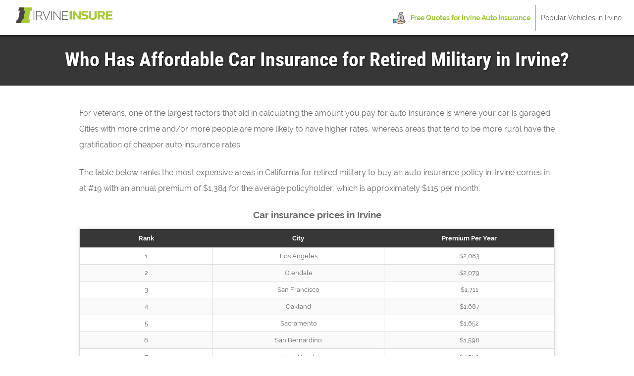

--- FILE ---
content_type: text/html; charset=UTF-8
request_url: https://www.irvineinsure.com/affordable-car-insurance-retired-military/
body_size: 8183
content:
<!DOCTYPE html>
<html lang="en" xmlns:fb="http://ogp.me/ns/fb#">
  <head>
      <!-- Google Tag Manager -->
<script>(function(w,d,s,l,i){w[l]=w[l]||[];w[l].push({'gtm.start':
new Date().getTime(),event:'gtm.js'});var f=d.getElementsByTagName(s)[0],
j=d.createElement(s),dl=l!='dataLayer'?'&l='+l:'';j.async=true;j.src=
'https://www.googletagmanager.com/gtm.js?id='+i+dl;f.parentNode.insertBefore(j,f);
})(window,document,'script','dataLayer','GTM-NB4CLJDC');</script>
<!-- End Google Tag Manager -->    <meta charset="utf-8">
  <meta http-equiv="X-UA-Compatible" content="IE=edge">
  <title>Who Has Affordable Car Insurance for Retired Military in Irvine?</title>
  <meta name="description" content="Discover the best insurance companies with cheap car insurance for retired military in Irvine. Quote insurance rates for veterans and find affordable California insurance.">
  <meta name="viewport" content="width=device-width, initial-scale=1.0, user-scalable=yes">
  <meta property="og:title" content="Who Has Affordable Car Insurance for Retired Military in Irvine?">
  <meta property="og:description" content="Discover the best insurance companies with cheap car insurance for retired military in Irvine. Quote insurance rates for veterans and find affordable California insurance.">
  <meta property="og:image" content="https://www.irvineinsure.com/images/fb/irvineinsure.jpg">
  <link rel="shortcut icon" href="/images/favicon.ico"  type="image/x-icon">
  <link rel="stylesheet" href="/css/style.css">
  <script src="//insurance.mediaalpha.com/js/serve.js"></script>
  <script type="text/javascript" src="https://www.gstatic.com/charts/loader.js"></script>

  <script type="text/javascript">google.charts.load('current', {packages: ['corechart', 'bar']});</script>
  <style>
#po_w { position: fixed; top: -200px; left: 0; padding: 10px 0; width: 100%; -webkit-transition: opacity .5s; transition: top .5s; background-color: rgba(69,80,101,0.92); color: #fff; font-size: 1.5em; z-index: 9999; box-shadow: 0 0 10px rgba(0,0,0,0.6); line-height: 1.2; }
#po_w.sticky { position: fixed; top: 0; }
#po { padding: 0 15px; }
#po > span { padding-bottom:15px; }
#po .yes, #cinsdncpo .no { display: inline-block; margin-left: 20px; border-radius: 4px; }
#po .yes { background: #A2C129; color: #fff !important; font-weight: 700; border: 2px solid rgba(0, 0, 0, 0.44); padding: 3px 20px; margin-right: 10px; text-shadow: 1px 1px 3px rgba(0,0,0,0.6); }
#po .yes:hover { background: #7F9820 !important } #cinsdncpo .no { margin-left: 10px; color: rgba(255, 255, 255, 0.34) !important; font-size: 80%; }
#po .no:hover { color: rgba(255, 255, 255, 0.6) !important; }
  </style>
</head>
<body>
<!-- Google Tag Manager (noscript) -->
<noscript><iframe src="https://www.googletagmanager.com/ns.html?id=GTM-NB4CLJDC"
height="0" width="0" style="display:none;visibility:hidden"></iframe></noscript>
<!-- End Google Tag Manager (noscript) --><header class="iiaiwr clearfix">
<div id="capanbr">
    <div id="logo"><a href="/"><img src="/css/images/logo.png" alt="IrvineInsure.com"></a></div>
  </div>
  <nav id="iiaitn" itemscope itemtype="https://schema.org/SiteNavigationElement">
  <div class="cfolmt">Menu</div>
    <ul class="iiai-menu" id="capanmmn">
    <li><a itemprop="url" class="capanof" onclick="window.open('https://quotes.autoinsurance.org/?type=Auto&referrer=geo.irvineinsure.com&tag=geosite&requestId=697e9f8b47230')"  href="/viewrates/" rel="nofollow"><span itemprop="name">Free Quotes for Irvine Auto Insurance</span></a></li>		<li><a itemprop="url" class="iiaihv" href="/popular-irvine-vehicles/"><span itemprop="name">Popular Vehicles in Irvine</span></a></li>
    </ul>
  </nav>
</header>

<section id="cfolph" class="clearfix"> 
  <div class="iiaiwr">
    <h1>Who Has Affordable Car Insurance for Retired Military in Irvine?</h1>
  </div>
</section>
<div class="iiaiwr wide clearfix" id="main">
<section id="content">
<p>For veterans, one of the largest factors that aid in calculating the amount you pay for auto insurance is where your car is garaged. Cities with more crime and/or more people are more likely to have higher rates, whereas areas that tend to be more rural have the gratification of cheaper auto insurance rates.</p>
<p>The table below ranks the most expensive areas in California for retired military to buy an auto insurance policy in. Irvine comes in at #19 with an annual premium of $1,384 for the average policyholder, which is approximately $115 per month.</p>
<div itemscope itemtype="https://schema.org/Table">
	<meta itemprop="description" content="Estimated insurance rates ranked by California city. The city of Irvine ranks #19 at $1,384 per year."></p>
<table class="iiairtbl rcit tblwide">
<caption itemprop="about">Car insurance prices in Irvine</caption>
<tr>
<th scope="col">Rank</th>
<th scope="col">City</th>
<th scope="col">Premium Per Year</th>
</tr>
<tr>
<td class="n rank">1</td>
<td class="n comp">Los Angeles</td>
<td class="n cost">$2,083</td>
</tr>
<tr class="altrow">
<td class="n rank">2</td>
<td class="n comp">Glendale</td>
<td class="n cost">$2,079</td>
</tr>
<tr>
<td class="n rank">3</td>
<td class="n comp">San Francisco</td>
<td class="n cost">$1,711</td>
</tr>
<tr class="altrow">
<td class="n rank">4</td>
<td class="n comp">Oakland</td>
<td class="n cost">$1,687</td>
</tr>
<tr>
<td class="n rank">5</td>
<td class="n comp">Sacramento</td>
<td class="n cost">$1,652</td>
</tr>
<tr class="altrow">
<td class="n rank">6</td>
<td class="n comp">San Bernardino</td>
<td class="n cost">$1,596</td>
</tr>
<tr>
<td class="n rank">7</td>
<td class="n comp">Long Beach</td>
<td class="n cost">$1,562</td>
</tr>
<tr class="altrow">
<td class="n rank">8</td>
<td class="n comp">Garden Grove</td>
<td class="n cost">$1,554</td>
</tr>
<tr>
<td class="n rank">9</td>
<td class="n comp">Moreno Valley</td>
<td class="n cost">$1,551</td>
</tr>
<tr class="altrow">
<td class="n rank">10</td>
<td class="n comp">Santa Clarita</td>
<td class="n cost">$1,548</td>
</tr>
<tr>
<td class="n rank">11</td>
<td class="n comp">Riverside</td>
<td class="n cost">$1,542</td>
</tr>
<tr class="altrow">
<td class="n rank">12</td>
<td class="n comp">Stockton</td>
<td class="n cost">$1,541</td>
</tr>
<tr>
<td class="n rank">13</td>
<td class="n comp">Fontana</td>
<td class="n cost">$1,535</td>
</tr>
<tr class="altrow">
<td class="n rank">14</td>
<td class="n comp">Modesto</td>
<td class="n cost">$1,532</td>
</tr>
<tr>
<td class="n rank">15</td>
<td class="n comp">Santa Ana</td>
<td class="n cost">$1,497</td>
</tr>
<tr class="altrow">
<td class="n rank">16</td>
<td class="n comp">Anaheim</td>
<td class="n cost">$1,474</td>
</tr>
<tr>
<td class="n rank">17</td>
<td class="n comp">Fresno</td>
<td class="n cost">$1,457</td>
</tr>
<tr class="altrow">
<td class="n rank">18</td>
<td class="n comp">Fremont</td>
<td class="n cost">$1,403</td>
</tr>
<tr>
<td class="n rank mon">19</td>
<td class="n comp mon">Irvine</td>
<td class="n cost mon">$1,384</td>
</tr>
<tr class="altrow">
<td class="n rank">20</td>
<td class="n comp">San Jose</td>
<td class="n cost">$1,381</td>
</tr>
<tr>
<td class="n rank">21</td>
<td class="n comp">Huntington Beach</td>
<td class="n cost">$1,360</td>
</tr>
<tr class="altrow">
<td class="n rank">22</td>
<td class="n comp">Oxnard</td>
<td class="n cost">$1,358</td>
</tr>
<tr>
<td class="n rank">23</td>
<td class="n comp">Bakersfield</td>
<td class="n cost">$1,340</td>
</tr>
<tr class="altrow">
<td class="n rank">24</td>
<td class="n comp">San Diego</td>
<td class="n cost">$1,340</td>
</tr>
<tr>
<td class="n rank">25</td>
<td class="n comp">Chula Vista</td>
<td class="n cost">$1,311</td>
</tr>
<tr>
<td colspan="3" class="bq">Start a Quote <a class="buttonlink" href="irvinerates/" rel="nofollow">Go</a></td>
</tr>
</table>
</div>
<p class="source">Premium amounts are approximated as the specific garaging location can affect price quotes greatly.</p>
<p>Establishing which companies have the lowest-priced car insurance rates for retired military may require a little more sweat in order to find the lowest price quote. Each auto insurer uses a slightly different approach to determine rates, so we&#8217;ll go over the most affordable car insurance companies in Irvine.</p>
<p>It&#8217;s important that readers know that California car insurance rates are determined by lots of factors which can significantly increase or decrease the cost of a policy. Simply improving your credit, increasing deductibles, or getting a DUI may prompt premium changes that can make some companies more affordable than competitors.</p>
<p class="qbf"><strong>Cheapest Insurance Rates for Vets</strong></p>
<p class="ql"><a class="buttonlink" href="quoterates/">Click to Compare Rates Now</a></p>
<div id="iiait5cic" class="iiai_cd"></div>
<p><script type="text/javascript">
google.charts.setOnLoadCallback(drawCAT5iiaiChart);
function drawCAT5iiaiChart() {
      var data = google.visualization.arrayToDataTable([
        ['Company', 'Rate', { role: 'style' }],
		['USAA', 1155, '#F05050'],
		['Century National', 1178, '#C84242'],
		['Wawanesa', 1192, '#A63737'],
		['Nationwide', 1213, '#8A2D2D'],
		['CSAA', 1234, '#732525']	  
	  ]);
      var options = {
        title: 'Cheap Car Insurance Companies in Irvine, CA',
        titleTextStyle: {
        	color: '#333', 
        	fontSize: 17, 
        	bold: true
    	},
        width: '100%',
		height: 300,
		'chartArea': {left:0,top:50,'width': '100%', 'height': '70%'},
		bar: {groupWidth: "90%"},
		legend: {position: 'none'},
        vAxis: {
			viewWindowMode:'explicit',
              viewWindow:{
                max:1334,
                min:0
              }
        }
      };
	var formatter = new google.visualization.NumberFormat({
    	fractionDigits: 0,
    	prefix: '$'
    });
	 var view = new google.visualization.DataView(data);
      view.setColumns([0, 1,
                       { calc: "stringify",
                         sourceColumn: 1,
                         type: "string",
                         role: "annotation" },
                       2]);
	formatter.format(data,1);
	formatter.format(data,2);
    	var chart = new google.visualization.ColumnChart(document.getElementById('iiait5cic'));
    	chart.draw(view, options);
}
</script></p>
<p>USAA generally has some of the cheapest car insurance rates in Irvine at around $1,155 a year. Century National, Wawanesa, Nationwide, and CSAA would also be considered some of the most economical Irvine, CA auto insurance companies.</p>
<p>In the above rates, if you have coverage with Century National and switched to USAA, you could realize savings of roughly $23. Customers with Wawanesa may save as much as $37 a year, and Nationwide customers might see rate reductions of $58 a year.</p>
<p>It&#8217;s important to note that these prices are averages for all types of drivers and the different vehicles they drive and are not factoring in a specific vehicle garaging location for retired military. So the car insurance company that can offer the best rates for your situation may not even be in the list above. That point stresses why you need to quote rates from as many companies as possible using your own specific driver and vehicle information.</p>
<div id="iiaima_placeholder"></div>
<p>The vehicle needing coverage is a significant factor when shopping around for economical insurance for retired military. Vehicles with high performance, a lack of safety features, or a track record of large liability claims will cost quite a bit more to insure than more modest models. The list below illustrates insurance prices for a selection of the most budget-friendly vehicles to buy insurance for.</p>
<div itemscope itemtype="https://schema.org/Table">
	<meta itemprop="description" content="Cheapest vehicles to insure in Irvine, CA are the Honda CR-V, Ford Escape, Ford Edge, Toyota Prius, and Ford Focus. Prices based on $1,000 deductibles, no violations, California minimum liability limits, single male driver age 50, no at-fault accidents, full coverage, and policy discounts applied."></p>
<table class="iiairtbl cpo tblwide">
<caption itemprop="about">Cheapest Vehicles to Insure in Irvine, CA</caption>
<tr>
<th scope="col">Vehicle Make and Model</th>
<th scope="col">Estimated Cost for Full Coverage</th>
</tr>
<tr>
<td class="vmod">Honda CR-V EX 2WD</td>
<td class="n ann">$788</td>
</tr>
<tr class="altrow">
<td class="vmod">Ford Escape XLS 4WD</td>
<td class="n ann">$797</td>
</tr>
<tr>
<td class="vmod">Ford Edge SE 2WD</td>
<td class="n ann">$866</td>
</tr>
<tr class="altrow">
<td class="vmod">Toyota Prius</td>
<td class="n ann">$872</td>
</tr>
<tr>
<td class="vmod">Ford Focus SE 4-Dr Sedan</td>
<td class="n ann">$916</td>
</tr>
<tr class="altrow">
<td class="vmod">Chevrolet Impala LT</td>
<td class="n ann">$934</td>
</tr>
<tr>
<td class="vmod">Toyota RAV4 Limited 4WD</td>
<td class="n ann">$941</td>
</tr>
<tr class="altrow">
<td class="vmod">Ford F-150 XLT Super Cab 2WD</td>
<td class="n ann">$964</td>
</tr>
<tr>
<td class="vmod">Honda Odyssey EX-L W/Navigation</td>
<td class="n ann">$984</td>
</tr>
<tr class="altrow">
<td class="vmod">GMC Sierra SLT Crew Cab 2WD</td>
<td class="n ann">$1,000</td>
</tr>
<tr>
<td class="vmod">GMC Sierra 2500HD SLE Crew Cab 4WD</td>
<td class="n ann">$1,007</td>
</tr>
<tr class="altrow">
<td class="vmod">Chevrolet Equinox LTZ 2WD</td>
<td class="n ann">$1,000</td>
</tr>
<tr>
<td class="vmod">Toyota Tacoma 2WD</td>
<td class="n ann">$1,010</td>
</tr>
<tr class="altrow">
<td class="vmod">Hyundai Sonata GLS 4-Dr Sedan</td>
<td class="n ann">$1,000</td>
</tr>
<tr>
<td class="vmod">Kia Optima LX</td>
<td class="n ann">$1,008</td>
</tr>
<tr class="altrow">
<td class="vmod">GMC Sierra 3500HD SLE Extended Cab 2WD</td>
<td class="n ann">$1,018</td>
</tr>
<tr>
<td class="vmod">Chevrolet Silverado LS Extended Cab 4WD</td>
<td class="n ann">$1,020</td>
</tr>
<tr>
<td colspan="2" class="bq">Start Your Quote <a class="buttonlink" href="irvinerates/" rel="nofollow">Go</a></td>
</tr>
</table>
</div>
<p class="source">Table data represents single male driver age 40, no speeding tickets, no at-fault accidents, $1,000 deductibles, and California minimum liability limits. Discounts applied include safe-driver, multi-policy, homeowner, multi-vehicle, and claim-free. Price estimates do not factor in specific Irvine, CA garaging location which can change coverage rates significantly.</p>
<p>Looking at the data, models like the Honda CR-V, Ford Escape, Ford Edge, Toyota Prius, and Ford Focus are the most budget-friendly vehicles to insure for veterans.</p>
<h2>Types of discounts on Irvine car insurance</h2>
<p><img decoding="async" class="shadow floatright" src="/images/car-insurance-retired-military.jpg" alt="Save on car insurance for veterans in Irvine">Auto insurance companies that offer cheap quotes for retired military may also give you premium discounts that may potentially lower prices by 40% or more if you qualify. Companies and a selection of discounts are shown below.</p>
<ul>
<li><a href="/http://aaa.com" target="_blank" rel="noopener noreferrer">AAA</a> offers discounts for good driver, AAA membership discount, multi-policy, multi-car, pay-in-full, and education and occupation.</li>
<li><a href="/https://www.progressive.com/auto/car-insurance-discounts/" target="_blank" rel="noopener noreferrer">Progressive</a> may offer discounts for multi-policy, online signing, homeowner, good student, continuous coverage, and multi-vehicle.</li>
<li><a href="/https://www.statefarm.com/insurance/auto/discounts" target="_blank" rel="noopener noreferrer">State Farm</a> discounts include Steer Clear safe driver discount, driver&#8217;s education, student away at school, Drive Safe &amp; Save, safe vehicle, and defensive driving training.</li>
<li><a href="/https://www.esurance.com/insurance/car/discounts" target="_blank" rel="noopener noreferrer">Esurance</a> may have discounts that include anti-lock brakes, good student, renters, online shopper, good driver, and homeowner.</li>
<li><a href="/http://www.nationwide.com/car-insurance-discounts.jsp" target="_blank" rel="noopener noreferrer">Nationwide</a> offers discounts including anti-theft, family plan, business or organization, Farm Bureau membership, multi-policy, accident-free, and easy pay.</li>
</ul>
<p>The information below illustrates the difference between insurance premiums with and without policy discounts. The premium estimates are based on a male driver, no driving violations, no at-fault accidents, California state minimum liability limits, comp and collision included, and $500 deductibles. The first bar for each age group shows premium with no discounts. The lower bar shows the rates with vehicle safety, safe-driver, multiple vehicle, passive restraint, homeowner, and anti-theft discounts applied. With discounts applied, the average savings per year on car insurance for retired military is 28% or $630.</p>
<div id="iiaidisc" class="iiai_cd"></div>
<p><script type="text/javascript">
google.charts.setOnLoadCallback(drawDisciiaiChart);
function drawDisciiaiChart() {
		var data = google.visualization.arrayToDataTable([
        ['Age of Insured', 'Male Driver No Discounts', 'Male Driver with Discounts'],
        ['Age 20', 3885,2795],
        ['Age 30', 2029,1475],
        ['Age 40', 1997,1447],
        ['Age 50', 1817,1319],
        ['Age 60', 1759,1273],
		['Age 70', 2151,1551]
      ]);
      var options = {
        title: 'Effect of Discounts on Insurance Price for Retired Military',
        titleTextStyle: {
        	color: '#333', 
        	fontSize: 17, 
        	bold: true
    	},
        width: '100%',
		height: 500,
		'chartArea': {left:100,top:50,'width': '100%', 'height': '70%'},
		legend: {
        	position: 'bottom'
        },
        colors: ['#6791b9', '#98bee2'],
        hAxis: {
        	title: 'Annual Auto Insurance Cost for Average Vehicle in Irvine, CA',
			minValue: 0,
			format: '$###,###'
        },
        vAxis: {
        	title: 'Age of Insured'
        }
      };
	var formatter = new google.visualization.NumberFormat({
    	fractionDigits: 0,
    	prefix: '$'
    });
	formatter.format(data,1);
	formatter.format(data,2);
    	var chart = new google.visualization.BarChart(document.getElementById('iiaidisc'));
    	chart.draw(data, options);
}
</script></p>
<h2>Full coverage rates vs. liability-only in Irvine</h2>
<p>Finding cheaper car insurance should be important to the majority of people, and one of the best ways to lower the cost of insurance for retired military is to not buy full coverage. The example below shows the difference between insurance premiums with full physical damage coverage compared to only buying liability only. The rate quotes are based on no claims or driving violations, $500 deductibles, single marital status, and no additional discounts are factored in.</p>
<div id="iiaifcl" class="iiai_cd"></div>
<p><script type="text/javascript">
google.charts.setOnLoadCallback(drawFcliiaiChart);
function drawFcliiaiChart() {
      var data = google.visualization.arrayToDataTable([
        ['Age of Insured', 'Full Coverage with $500 Deductibles', 'Liability Only'],
        ['Age 20', 3531,1331],
        ['Age 30', 1861,731],
        ['Age 40', 1817,677],
        ['Age 50', 1659,633],
        ['Age 60', 1607,623],
		['Age 70', 1977,833]
      ]);
      var options = {
        title: 'Price Comparison of Full Coverage Versus Liability Only',
        titleTextStyle: {
        	color: '#333', 
        	fontSize: 17, 
        	bold: true
    	},
        width: '100%',
		height: 500,
		'chartArea': {left:100,top:50,'width': '100%', 'height': '70%'},
		legend: {
        	position: 'bottom'
        },
        colors: ['#6791b9','#98bee2'],
        hAxis: {
        	title: 'Annual Auto Insurance Cost for Average Vehicle in Irvine, CA',
			minValue: 0,
			format: '$###,###'
        },
        vAxis: {
        	title: 'Age of Insured'
        }
      };
	var formatter = new google.visualization.NumberFormat({
    	fractionDigits: 0,
    	prefix: '$'
    });
	formatter.format(data,1);
	formatter.format(data,2);
    	var chart = new google.visualization.BarChart(document.getElementById('iiaifcl'));
    	chart.draw(data, options);
}
</script></p>
<p>As an average for all age groups, physical damage insurance costs $2,075 per year more than just buying liability insurance. Lot&#8217;s of drivers question if it&#8217;s worth it to buy full coverage. There is no definitive rule that is best for determining when to drop comprehensive and collision coverage on your policy, but there is a general convention. If the yearly cost of comp and collision coverage is more than about 10% of the vehicle&#8217;s replacement cost less your deductible, then you might want to think about dropping full coverage.</p>
<h2>How to find a good California car insurance company</h2>
<p>Choosing the highest-rated insurance provider can be a challenge considering how many companies provide coverage in Irvine. The company rank data below could help you analyze which car insurance companies to look at when comparing auto insurance rates for retired military.</p>
<p> The ratings below are only made up of companies that insure vehicles nationwide, so companies that focus mainly on California business are not factored into this list. To get price quotes from the most competitive companies in California, <a href="/quoterates/">click here</a>.</p>
<h3>Top 10 Large Auto Insurers in Irvine Ranked by Value</h3>
<ol>
<li>USAA</li>
<li>American Family</li>
<li>The Hartford</li>
<li>AAA of Southern California</li>
<li>Titan Insurance</li>
<li>The General</li>
<li>AAA Insurance</li>
<li>State Farm</li>
<li>Mercury Insurance</li>
<li>Nationwide</li>
</ol>
<h2>Ideas for buying economical insurance for retired military</h2>
<p>It&#8217;s not impossible to find cheaper rates, and here are many money-saving suggestions that can help you buy low-cost coverage.</p>
<ul>
<li>Prevent price hikes by avoiding at-fault accidents</li>
<li>Save money by bundling your home and auto policies</li>
<li>Improve your credit</li>
<li>Raise your physical damage coverage deductibles</li>
<li>Do not file small claims</li>
<li>You will pay more if you get tickets or have at-fault accidents</li>
<li>Comparison shop frequently</li>
</ul>
<p>The last item on the list is very necessary, as we discussed in the prior article. Auto insurance rates change a lot, so drivers shouldn&#8217;t hesitate to buy a policy from a new company if a cheaper rate is available. Many consumers stick with the same company and that&#8217;s fine, but it&#8217;s not a good idea if that inflexibility results in costing you a lot of money. Now is a great time to shop around and find cheaper car insurance for retired military in Irvine.</p>
<p>The agents shown below can help you decide which auto insurance policy fits you best, since many people would rather have a consultation when buying car insurance for retired military. It can be challenging to find the cheapest rate yourself, and getting professional guidance from a licensed agent can give comfort knowing your coverage gives you adequate coverage when you need it most.</p>
<p>To find an auto insurance agency by location nearest to you, click the link after the list or <a href="/irvinerates/">click here to get price quotes now</a>.</p>
<ul>
<li><span itemscope itemtype="https://schema.org/InsuranceAgency"><meta itemprop="image" content="https://www.irvineinsure.com/images/agencyimg.png"><strong><span itemprop="name">Tustin Insurance Agency</span></strong><br /><span itemprop="address" itemscope itemtype="https://schema.org/PostalAddress"><span itemprop="streetAddress">17621 Irvine Blvd #112</span> &#8211; <span itemprop="addressLocality">Tustin</span>, <span itemprop="addressRegion">CA</span> <span itemprop="postalCode">92780</span> &#8211; <span itemprop="telephone">(714) 838-1704</span></span></span></li>
<li><span itemscope itemtype="https://schema.org/InsuranceAgency"><meta itemprop="image" content="https://www.irvineinsure.com/images/agencyimg.png"><strong><span itemprop="name">Isu Insurance Services Irvine</span></strong><br /><span itemprop="address" itemscope itemtype="https://schema.org/PostalAddress"><span itemprop="streetAddress">18022 Cowan Ste 225</span> &#8211; <span itemprop="addressLocality">Irvine</span>, <span itemprop="addressRegion">CA</span> <span itemprop="postalCode">92614</span> &#8211; <span itemprop="telephone">(949) 419-2100</span></span></span></li>
<li><span itemscope itemtype="https://schema.org/InsuranceAgency"><meta itemprop="image" content="https://www.irvineinsure.com/images/agencyimg.png"><strong><span itemprop="name">Steven Wang &#8211; State Farm Insurance Agent</span></strong><br /><span itemprop="address" itemscope itemtype="https://schema.org/PostalAddress"><span itemprop="streetAddress">15333 Culver Dr #130</span> &#8211; <span itemprop="addressLocality">Irvine</span>, <span itemprop="addressRegion">CA</span> <span itemprop="postalCode">92604</span> &#8211; <span itemprop="telephone">(949) 552-3600</span></span></span></li>
<li><span itemscope itemtype="https://schema.org/InsuranceAgency"><meta itemprop="image" content="https://www.irvineinsure.com/images/agencyimg.png"><strong><span itemprop="name">Professional Choice Insurance</span></strong><br /><span itemprop="address" itemscope itemtype="https://schema.org/PostalAddress"><span itemprop="streetAddress">2151 Michelson Dr Suite 250</span> &#8211; <span itemprop="addressLocality">Irvine</span>, <span itemprop="addressRegion">CA</span> <span itemprop="postalCode">92612</span> &#8211; <span itemprop="telephone">(714) 467-8726</span></span></span></li>
</ul>
<p class="cfolam"><a href="/irvine-insurance-agents/">View more Irvine, CA insurance agencies</a></p>
</section>
<div class='pki-cat-pagination '><div class='prev'><a href="/https://www.irvineinsure.com/cheap-auto-insurance-toyota-highlander/" rel="prev">Who Has Cheap Irvine Auto Insurance Rates for a Toyota Highlander?</a></div><div class='next'><a href="/https://www.irvineinsure.com/best-cheap-car-insurance-used-cars/" rel="next">What Car Insurance is Cheapest for Used Cars in Irvine?</a></div></div></div>

<footer>

  <div id="footer" class="iiaiwr clearfix">

  <h3>Get Cheap Auto Insurance Rates in <span class="cvar">Irvine</span> California</h3>

	  <p><a id="footer-mda-click" onclick="window.open('https://quotes.autoinsurance.org/?type=Auto&referrer=geo.irvineinsure.com&tag=geosite&requestId=697e9f8b49c7e')" href="/viewrates/" class="capanbtn">See How Much You Could Save</a></p>

    <p><span>Copyright &copy; <script>document.write(new Date().getFullYear())</script> IrvineInsure.com&nbsp;&nbsp;</span><span><a href="/frequently-asked-questions">FAQ</a> | <a href="/privacy-policy/">Privacy Policy</a> | <a href="/contact/">Contact</a> | <a href="/terms-and-conditions/">Terms and Conditions</a></span></p>

    <div id="po_w"><div id="po" data-model="" data-city="California"></div></div>

	    </div>

</footer>
<script src="//ajax.googleapis.com/ajax/libs/jquery/1/jquery.min.js"></script> 
<script>window.jQuery || document.write('<script src="js/libs/jquery-1.9.0.min.js">\x3C/script>')</script> 
<script src="https://www.irvineinsure.com/wp-content/themes/geo/dev/js/main.js?v=1.5"></script>

<script defer src="https://static.cloudflareinsights.com/beacon.min.js/vcd15cbe7772f49c399c6a5babf22c1241717689176015" integrity="sha512-ZpsOmlRQV6y907TI0dKBHq9Md29nnaEIPlkf84rnaERnq6zvWvPUqr2ft8M1aS28oN72PdrCzSjY4U6VaAw1EQ==" data-cf-beacon='{"version":"2024.11.0","token":"31a0841f6aec4fcf9b7578b265c747df","r":1,"server_timing":{"name":{"cfCacheStatus":true,"cfEdge":true,"cfExtPri":true,"cfL4":true,"cfOrigin":true,"cfSpeedBrain":true},"location_startswith":null}}' crossorigin="anonymous"></script>
</body>
</html>


--- FILE ---
content_type: text/css
request_url: https://www.irvineinsure.com/css/style.css
body_size: 6743
content:
@font-face { font-family: 'Roboto Condensed'; font-style: normal; font-weight: 400; src: local('Roboto Condensed'), local('Roboto-Condensed'), url(webfonts/Roboto-Condensed_400.woff2) format('woff2'); } @font-face { font-family: 'Roboto Condensed'; font-style: normal; font-weight: 700; src: local('Roboto Condensed Bold'), local('Roboto-Condensed-Bold'), url(webfonts/Roboto-Condensed_700.woff2) format('woff2'); } @font-face { font-family: 'Raleway'; font-style: normal; font-weight: 400; src: local('Raleway'), local('Raleway'), url(webfonts/Raleway_400.woff2) format('woff2'); } @font-face { font-family: 'Raleway'; font-style: normal; font-weight: 700; src: local('Raleway Bold'), local('Raleway-Bold'), url(webfonts/Raleway_700.woff2) format('woff2'); } article,aside,details,figcaption,figure,footer,header,hgroup,main,nav,section,summary{display:block}audio,canvas,video{display:inline-block;*display:inline;*zoom:1}audio:not([controls]){display:none;height:0}[hidden]{display:none}html{font-size:100%;-webkit-text-size-adjust:100%;-ms-text-size-adjust:100%}html,button,input,select,textarea{font-family:sans-serif}body{margin:0}a:focus{outline:thin dotted}a:active,a:hover{outline:0}h1{font-size:2em;margin:0.67em 0}h2{font-size:1.5em;margin:0.83em 0}h3{font-size:1.17em;margin:1em 0}h4{font-size:1em;margin:1.33em 0}h5{font-size:0.83em;margin:1.67em 0}h6{font-size:0.67em;margin:2.33em 0}abbr[title]{border-bottom:1px dotted}b,strong{font-weight:bold}blockquote{margin:1em 40px}dfn{font-style:italic}hr{-moz-box-sizing:content-box;box-sizing:content-box;height:0}mark{background:#ff0;color:#000}p,pre{margin:1em 0}code,kbd,pre,samp{font-family:monospace, serif;_font-family:'courier new', monospace;font-size:1em}pre{white-space:pre;white-space:pre-wrap;word-wrap:break-word}q{quotes:none}q:before,q:after{content:'';content:none}small{font-size:80%}sub,sup{font-size:75%;line-height:0;position:relative;vertical-align:baseline}sup{top:-0.5em}sub{bottom:-0.25em}dl,menu,ol,ul{margin:1em 0}dd{margin:0 0 0 40px}menu,ol,ul{padding:0 0 0 40px}nav ul,nav ol{list-style:none;list-style-image:none;padding:0;margin:0}img{border:0;-ms-interpolation-mode:bicubic}svg:not(:root){overflow:hidden}figure{margin:0}form{margin:0}fieldset{border:1px solid #c0c0c0;margin:0 2px;padding:0.35em 0.625em 0.75em}legend{border:0;padding:0;white-space:normal;*margin-left:-7px}button,input,select,textarea{font-size:100%;margin:0;vertical-align:baseline;*vertical-align:middle}button,input{line-height:normal}button,select{text-transform:none}button,html input[type="button"],input[type="reset"],input[type="submit"]{-webkit-appearance:button;cursor:pointer;*overflow:visible}button[disabled],html input[disabled]{cursor:default}input[type="checkbox"],input[type="radio"]{box-sizing:border-box;padding:0;*height:13px;*width:13px}input[type="search"]{-webkit-appearance:textfield;-moz-box-sizing:content-box;-webkit-box-sizing:content-box;box-sizing:content-box}input[type="search"]::-webkit-search-cancel-button,input[type="search"]::-webkit-search-decoration{-webkit-appearance:none}button::-moz-focus-inner,input::-moz-focus-inner{border:0;padding:0}textarea{overflow:auto;vertical-align:top}table{border-collapse:collapse;border-spacing:0} body{ color:#666; font-family:'Raleway', Arial, Helvetica, sans-serif; font-size:1em; line-height:2.0em; font-weight:normal; } h1, h2, h3, h4, h5, h6{ font-weight:normal; font-family:'Roboto Condensed', Arial, Helvetica, sans-serif; line-height:1.5em; margin:.45em 0; padding:0; } h1,h2,h3 { font-weight:700; } h4, h5 { font-size: 1.2em; } h1 { line-height:1.1; font-size:2.5em; } .homePage #cfolph h1 { font-size: 2.8em; text-shadow: 2px 2px 8px rgba(0,0,0,0.9); margin:.3em auto .4em auto; line-height:.9; color:#fff; } .homePage #cfolph h3 { font-size: 3em; color:#fff; text-shadow: 2px 2px 8px rgba(0,0,0,0.9); margin:0 auto; line-height:1; } .homePage #cfolph .capanbtn { margin-top: 30px; } li { padding-bottom: .7em; } #cfolph .iiaiwr { text-align: center; } div#main { max-width: 820px; } div#main.wide { max-width: 960px; } a, a:visited, a:active, a:hover{color:#366ec4;} a:hover{ text-decoration:none;} *{	-moz-box-sizing:border-box; box-sizing:border-box; } .floatright { float: none; margin: 50px auto; display: block; text-align:center; } .iiaiwr{ width: 92%; margin: 0 auto; } header.iiaiwr { width:100%; background-color: #fff; } #logo { padding:5px 0 0 0; } #logo a { display:block; } #capanbr{ text-align:center; } #cfolpo_w { position: fixed; top: -200px; left: 0; padding: 10px 0; width: 100%; -webkit-transition: opacity .5s; transition: top .5s; background-color: rgba(55,55,55,0.92); color: #fff; font-size: 1.5em; z-index: 9999; box-shadow: 0 0 10px rgba(0,0,0,0.6); line-height: 1.2; } #cfolpo_w.sticky { position: fixed; top: 0; } #cfolpo { padding: 0 15px; } #cfolpo > span { padding-bottom:15px; } #cfolpo .yes, #cfolpo .no { display: inline-block; margin-left: 20px; border-radius: 4px; } #cfolpo .yes { background: #9CC436; color: #fff !important; font-weight: 700; border: 2px solid rgba(0, 0, 0, 0.44); padding: 3px 20px; margin-right: 10px; text-shadow: 1px 1px 3px rgba(0,0,0,0.6); } #cfolpo .yes:hover { background: #85A72E !important } #cfolpo .no { margin-left: 10px; color: rgba(255, 255, 255, 0.34) !important; font-size: 80%; } #cfolpo .no:hover { color: rgba(255, 255, 255, 0.6) !important; } ul.cities li, ul.iiaiveh li, ul.cfolagt li { padding-bottom: 5px; list-style-type:none; } ul.cities { padding-left:0; } ul.cfolagt li { margin-bottom:30px; } ul.cfolagt { line-height:1.5; } p.cfolam { margin-top: 0; padding-top: 0; margin-left: 40px; font-weight: 700; margin-bottom: 40px; } p.cfolam a { background: #ccc; padding: 8px 12px; text-decoration: none; color: #fff; border-radius: 5px; font-size: .9em; } p.cfolam a:hover { background:#bbb; } #map_wrapper { height: 400px; border: 4px solid #ccc; border-radius: 5px; margin: 40px 0; } #map_canvas { width: 100%; height: 100%; } #cfolph{ background-color:#373737; background-image:url(images/gradient.png); background-repeat: repeat-x; background-position: top left; border-bottom:2px solid rgba(55,55,55,0.08); padding:10px 0; } .cfolmi, .shadow { border: 4px solid #fff; -moz-box-shadow: 0px 0px 7px rgba(0,0,0,0.3); box-shadow: 0px 0px 21px rgba(0,0,0,0.15); -moz-border-radius: 5px; border-radius: 5px; } p.qbf { text-align: center; font-size: 29px; margin: 60px 30px 0 30px; color: #353535; padding-top: 30px; border-top: 1px solid #ddd; font-weight: 400; line-height: 1.4; clear:both; } p.qbf span.facttitle { font-size: 21px; display: inline-block; padding-bottom: 20px; color: #afafaf; letter-spacing: 5px; } p.qbf span.bold { color: #cc1e1e; } p.ql { margin: 20px 30px 40px 30px; padding-bottom: 30px; border-bottom: 1px solid #ddd; text-align: center; } .grid_1, .grid_2, .grid_3, .grid_4, .grid_5, .grid_6, .grid_7, .grid_8, .grid_9, .grid_10, .grid_11, .grid_12 { margin: 0 auto; position: relative; min-height: 1px; padding-left: 15px; padding-right: 15px; } .grid_8 {padding-left:0;} .capanlr .grid_4 { width: 33.33333%; float: left; margin: 0; line-height: 1.6; } .alpha { padding-left:0 !important;} .omega { padding-right:0 !important;} #content { margin:40px 0; min-height:600px; } .center { text-align:center; } p{ margin:0 0 1.5em;} .capanal { margin-bottom:20px; margin-left: 30px; border-left: 5px solid #efefef; padding: 10px 0 10px 15px; } .capanal p { line-height: 1.5; } .capanal p:last-of-type { margin-bottom:0; } .iiaipopv { text-align:center; } .iiaipopv p { margin:0; } .iiaipopv ul { display:inline-block; text-align:left; } li.vm {list-style-type:none;padding-top:10px;} li.vm a { background: #ccc; padding: 8px 12px; text-decoration: none; color: #fff; border-radius: 5px; font-size: .9em; margin-top:10px; font-weight:700; text-shadow: 1px 1px 2px rgba(0,0,0,0.5); } li.vm a:hover { background: #bbb; } .capanbcn {margin: 15px 0 0 0;padding: 0;font-size: 90%;}.capanbcn li {padding: 0;display: inline;} .capanbcn { margin: 15px 0 0 0; padding: 0; font-size: 90%; } .capanbcn li { padding: 0; display: inline; } #iiaicF { max-width:600px; margin:0 auto; } #your_email{ display:none; } .hidden { display:none; } #msgSubmit { text-align: center; border-radius: 5px; padding: 8px; margin-bottom: 20px; font-weight:700; } .text-success { background: rgba(120, 255, 0, 0.12); border: 1px solid rgba(137, 255, 0, 0.38); color: #214E01; } .text-danger { background: rgba(255, 0, 0, 0.12); border: 1px solid rgba(255, 0, 0, 0.38); color: #a10000; } .input { width: 100%; padding: 8px; font-size: 1.6em; border: 1px solid #ccc; border-radius: 5px; } input#submit_button { margin: 15px auto 60px auto; display: block; } table.iiaitblcl, table.iiairtbl, table.cfoltbl { width: 90%; margin: 30px 5% 3px 30px; border: 1px solid #ddd; font-size: .8em; background: #fff; box-shadow: 0 0 10px rgba(0,0,0,0.1); text-align:center; line-height:1.4; } .homePage table.crank { margin-bottom:40px !important; } table.iiaiht { border-bottom: 1px solid #ddd; width:100%; margin-bottom:30px; } table.iiaitblcl.tblwide, table.iiairtbl.tblwide, table.cfoltbl.tblwide { width:100%; margin: 15px 0 3px 0; font-size:.8em; } .homePage table.cfoltbl, .homePage table.iiaitblcl.tblwide, .homePage table.iiairtbl.tblwide { font-size:90%; } .iiaitblcl th, .iiairtbl th, .iiaiht th, table.cfoltbl th { background-color:#373737; color:#fff; padding:10px 8px; } .iiaiht th { line-height: 1.4; } .iiaitblcl caption, .iiairtbl caption, table.cfoltbl caption { padding-bottom: 15px; font-weight:700; font-size:1.5em; display:table-caption; } .iiaitblcl tr, .iiaiht tr, .iiairtbl tr, table.cfoltbl tr { border-top: 1px solid #ddd; } .iiaiht tr { border-right: 1px solid #ddd; } .iiaitblcl td, .iiaiht td, .iiairtbl td, table.cfoltbl td { padding: 8px; width:50%; text-align:center; border-left: 1px solid #ddd; line-height:1.4; } .iiaitblcl td.n { width:auto; min-width:75px; color: #fff; text-shadow: 1px 1px 1px rgba(0,0,0,0.5); font-weight: 700; } .iiairtbl td.n { width:auto; min-width:75px; } td.vmod { text-align: center; } td.ann, td.mon { background-color: rgba(132, 132, 132, 0.09); font-weight:bold; } .iiairtbl td.mon { color:#9CC436; font-size:125%; } .iiaitblcl tr.altrow, .iiaiht tr.altrow, .iiairtbl tr.altrow { background: #f9f9f9; } #iiaima_placeholder { margin: 40px 0 60px 0; } p.cht { margin-bottom:0; text-align:center; } p.tight { margin: 0; padding-left: 7vw; line-height: 1.5; font-weight: 700; } table.iiaiscalc { text-align:right; margin:0 auto 40px auto; line-height:1.4; max-width:700px; } .iiaiscalc td { padding: 8px 20px 8px; min-width:150px; } .iiaiscalc .ms { font-weight:700; color: #dd7a10; } .iiaiscalc .dif { font-weight:700; color: #2f85d9; } .iiaiscalc .cfm { font-weight:700; } .iiaiscalc tr.sum { background: #efefef; border: 1px solid #ddd; line-height: 1.4; } .iiaiscalc td.txt { padding: 10px 20px; } .bq { text-align: right !important; padding-right: 20px !important; font-size:18px; } .bq a.buttonlink { font-size: 18px; padding: 6px 26px 6px 15px; background-position: right 10px center; background-size: 12px 12px; margin-left: 15px; } span.nov,span.spd,span.spda,span.hi { display: inline-block; height: 15px; width: 15px; margin-right: 10px; } span.nov { background: #2f85d9; } span.spd { background: #dd7a10; } span.spda { background: #8ddd10; } span.hi { background: #e7af05; } #iiaimvf.cfol_cd, #iiaifcl.cfol_cd, #iiaidisc.cfol_cd { width:90%; height:500px; margin:30px auto; } #iiailbc.cfol_cd { width:90%; height:400px; margin:30px auto; } #iiaivio.cfol_cd { width:100%; height:600px; margin:30px auto; } #iiaicbr.cfol_cd { width:100%; min-height:250px; margin:30px auto; } #iiaidfd.cfol_cd { width:90%; height:700px; margin:30px auto; } #iiaiteend.cfol_cd { width:90%; height:300px; margin:30px auto; } .listPage #iiaima_placeholder { min-height:600px; } table.max-ad-listings h1, #content h1{ text-shadow: none; } .qfPage #content > div { margin: 0 auto; } #max-rows table * { box-sizing: content-box; -moz-box-sizing: content-box; } .max-ad-description-text { line-height: 1.5; font-size: 1.1em; } #max-rows form h3 { background-color:#373737 !important; color: #fff; } #max-rows form button { background-color:#373737 !important; color: #fff !important; font-weight: 700; padding: 7px 14px !important; line-height: 2; } #max-rows .narrow-q { text-align:center; } .narrow-q b { text-align: left; line-height: 1; } .qfwrap * { box-sizing: content-box; -moz-box-sizing: content-box; } .qfwrap { max-width: 750px; margin: 0 auto; min-height:600px; } .qfwrap h1 { text-shadow:none; } h4[itemprop="about"] { text-align:center; margin:15px auto 0 auto; } div.capanlr { background: #00cad1; background: -moz-linear-gradient(left, #00cad1 0%, #81cb00 51%, #cb0000 100%); background: -webkit-linear-gradient(left, #00cad1 0%,#81cb00 51%,#cb0000 100%); background: linear-gradient(to right, #00cad1 0%,#81cb00 51%,#cb0000 100%); filter: progid:DXImageTransform.Microsoft.gradient( startColorstr='#00cad1', endColorstr='#cb0000',GradientType=1 ); color: #fff; text-shadow: 1px 1px 1px rgba(0,0,0,0.5); font-weight: 700; border: 1px solid #555; padding: .25em; max-width: 600px; margin: 15px auto 0 auto; } p.source { font-size: .8em; max-width: 800px; text-align: center; margin:0 auto 30px auto; color:#999; line-height:1.4; padding-top:8px; } .capanbtn { background:#9CC436 url(images/btnarrow.png) no-repeat right 14px center; -moz-border-radius: 4px; -webkit-border-radius: 4px; border-radius: 4px; display: inline-block; cursor: pointer; color: #ffffff !important; font-size: 2.4em; line-height:1.2; padding: 14px 50px 14px 30px; text-decoration: none; text-shadow: 1px 1px 3px rgba(0,0,0,0.6); letter-spacing: -1px; margin-bottom:20px; box-shadow: 0px 0px 25px rgba(0,0,0,0.4), inset 1px 1px 1px rgba(255,255,255,0.5); } #content .capanbtn { font-size: 2em; box-shadow: 0px 0px 8px rgba(0,0,0,0.2); margin: 0 auto; border: 2px solid rgba(255,255,255,0.8); } .capanbtn:hover { background-color:#85A72E; } .capanbtn:active { position:relative; top:1px; } #cfolph .capanbtn {font-size:1.8em;margin-top:20px;margin-bottom:10px;} img{ max-width:100%; height:auto;} .cfolmt{ display:block; padding:10px; margin:0; background:#9CC436; color:#fff; cursor:pointer; text-transform:uppercase; font-size:20px; } .cfolmt.toggled-on{ background: #373737; } .iiai-menu{ display:none; } .iiai-menu.toggled-on{ display:block; position:relative; z-index:10; padding-top:15px; } .iiai-menu{ clear:both; margin-bottom:10px; } .iiai-menu li a { background:rgba(55,55,55,0.3); color:#373737; display:block; margin:1px 0; padding:10px; text-decoration:none; font-size:.9em; } .iiai-menu li a:hover{ background-color:rgba(255,255,255,0.2); color:#fff; } .iiai-menu.toggled-on li a:hover{ background-color:rgba(55,55,55,0.2); color:#373737; } .iiai-menu li li a { background:#e8e8e8; padding-left:40px; } .iiai-menu li li li a { background:#efefef; padding-left:80px; } footer{ clear:both; font-size:80%; padding:20px 0; } footer ul{ margin:0; padding:0; } .wide { max-width:960px; } #footer.iiaiwr { max-width: 960px; margin: 0 auto; } #footer li { line-height: 1.2; } .nbm { margin: 50px 0 0 0; } p.cfolftl { font-size: 1.2em; text-transform: uppercase; text-decoration:underline; font-weight:700; } #footer p.cfolftl a, #footer p.cfolftl a:link, #footer p.cfolftl a:visited { color: #FFFFFF; } #footer a, #footer a:link, #footer a:visited { color:#FFFFFF; text-decoration:none; } #footer a:hover, #footer p.cfolftl a:hover { color:#fff; } #footer h3 { font-size: 2em; margin: .5em 0 1.5em 0; line-height:1.2; text-shadow: 1px 1px 3px rgba(0,0,0,0.8); } #footer p { color: rgba(255,255,255,0.6); } body{ background:#fff; } h1, h2, h3, h4, h5, h6{ color:#373737; } #cfolph h1 { color:#fff; text-shadow:1px 1px 3px rgba(0,0,0,0.8); } #content h2:first-of-type { clear:right; } footer{ background-color:#373737; background-image:url(images/gradient.png); background-repeat: repeat-x; background-position: top left; color:#FFFFFF; text-align:center; } footer h1, footer h2, footer h3, footer h4{ color:#FFFFFF; margin-bottom:10px; } footer h4 { font-size: 1.7em; margin-bottom: 20px; opacity: 0.6; margin-top: 40px; } footer ul{ margin:0 0 0 8%; } .buttonlink{ background:#9CC436 url(images/btnarrow.png) no-repeat right 12px center; background-size: 18px 18px; border-radius:7px; border:1px solid #9CC436; color: #fff !important; display: inline-block; margin: 10px auto; padding: 15px 45px 15px 25px; text-decoration: none; font-weight: 700; opacity: .85; font-size: 1.5em; } .buttonlink:hover{ opacity:1.0; } .homePage .buttonlink, .contactPage .buttonlink { padding: 10px 40px 10px 20px; font-weight: 400; font-size: 1.1em; } #footer .buttonlink { background-color: rgba(0,0,0,0.3); border: 1px solid rgba(0,0,0,0.5); font-size:1.2em; padding:10px 40px 10px 20px; } .clearfix:before, .clearfix:after, .row:before, .row:after { content: " "; display: table; } .clearfix:after, .container:after, .row:after{ clear: both; } @media only screen and (min-width: 481px) { #capanbr{ float:left; text-align:left; } .cfolmt{ margin: 10px 15px 0 0; float:right; border-radius:8px; } .iiai-menu.toggled-on li a { font-size:1.1em; } #logo {padding-left:25px;} } @media only screen and (max-width: 720px) { #footer span { display:block; } #footer span.footvar, #footer span.cvar { display:inline;} #content img:not(table img), .imgwrap { display: block; float: none !important; margin: 30px auto !important; } #footer .grid_4 { text-align:center; width:100%; float:none; display:block; } #footer ul li { list-style-type:none; } #footer ul { margin-left:0; } } @media only screen and (min-width:481px) and (max-width: 720px) { .grid_3 { width: 50%; } .grid_4:not(.grid_4 .rht) { width: 50%; } .grid_3:nth-child(2n),.grid_4:nth-child(2n) { clear:both; } div.capanlr .grid_4:nth-child(2n) { clear:none;} .grid_3, .grid_4 { float: left; display: block; } .grid_4.rht{ float:none; display:block; margin: 0 auto; } .third {clear:both;} } @media only screen and (min-width: 721px) { td.vmod { text-align: left; padding-left: 15px; } #footer .grid_4 { text-align:center; width:33.3333%; float:left; } #footer ul { margin: 0 auto; display:inline-block; text-align:left; } .grid_3, .grid_4 { margin-bottom:40px; } .grid_1 { width: 8.33333333%; } .grid_2 { width: 16.66666667%; } .grid_3 { width: 25%; } .grid_4 { width: 33.33333333%; } .grid_5 { width: 41.66666667%; } .grid_6 { width: 50%; } .grid_7 { width: 58.33333333%; } .grid_8 { width: 66.66666667%; } .grid_9 { width: 75%; } .grid_10 { width: 83.33333333%; } .grid_11 { width: 91.66666667%; } .grid_12 { width: 100%; } .grid_1, .grid_2, .grid_3, .grid_4, .grid_5, .grid_6, .grid_7, .grid_8, .grid_9, .grid_10, .grid_11, .grid_12 { float: left; display: block; } } @media only screen and (max-width: 720px), (min-device-width: 721px) and (max-device-width: 1024px) { .grid_1, .grid_2, .grid_3, .grid_4, .grid_5, .grid_6, .grid_7, .grid_8, .grid_9, .grid_10, .grid_11, .grid_12 { padding:0; float:none; } table.iiaitblcl, table.iiairtbl thead, table.iiaitblcl tbody, th, .iiaitblcl td, .iiaitblcl tr, .iiairtbl td, .iiairtbl tr { display: block; } thead tr { position: absolute; top: -9999px; left: -9999px; } .vmod a { color:#fff; } table.cfoltbl .vmod a { color:inherit; } table.iiaitblcl th {display:none !important;} table th:not(.iiaiht th) {display:none;} .iiaitblcl caption, .iiairtbl caption {width:100%;display:block;padding:8px;} .iiaitblcl td, .iiairtbl td { width:100%; min-height:35px; border: none; position: relative; padding-left: 50%; } .iiairtbl td.bq { padding-left:10px; } .iiairtbl td.bq a.buttonlink { background-color:#9CC436; opacity:1.0; } .iiaitblcl td:before, .iiairtbl td:before { position: absolute; top: 6px; left: 6px; width: 30%; padding-right: 10px; white-space: nowrap; text-align:left; } .iiaitblcl.tblwide td:nth-of-type(2):before { content: "Collision"; } .iiaitblcl.tblwide td:nth-of-type(3):before { content: "Property Damage"; } .iiaitblcl.tblwide td:nth-of-type(4):before { content: "Comprehensive"; } .iiaitblcl.tblwide td:nth-of-type(5):before { content: "Personal Injury"; } .iiaitblcl.tblwide td:nth-of-type(6):before { content: "Medical Payment"; } .iiaitblcl.tblwide td:nth-of-type(7):before { content: "Bodily Injury"; } .iiaitblcl:not(.tblwide) td:nth-of-type(1):before { content: "Lowest"; } .iiaitblcl:not(.tblwide) td:nth-of-type(2):before { content: "Highest"; } .iiairtbl.tblwide th {display:none;} .iiairtbl.tblwide td:nth-of-type(1){ background-color:#373737;color:#fff;font-weight:700;} .iiairtbl.tblwide td:nth-of-type(2):before { content: "Comprehensive"; } .iiairtbl.tblwide td:nth-of-type(3):before { content: "Collision"; } .iiairtbl.tblwide td:nth-of-type(4):before { content: "Liability"; } .iiairtbl.tblwide td:nth-of-type(5):before { content: "Medical"; } .iiairtbl.tblwide td:nth-of-type(6):before { content: "UM/UIM"; } .iiairtbl.tblwide td:nth-of-type(7):before { content: "Annual Premium"; } .iiairtbl.tblwide td:nth-of-type(8):before { content: "Monthly Premium"; } .iiairtbl.cpo.tblwide td:nth-of-type(2):before { content: "Annual Policy Premium"; } .iiairtbl.cpo.tblwide td:nth-of-type(3):before { content: "6-Month Policy Premium"; } .iiairtbl.cpo.tblwide td:nth-of-type(4):before { content: "Monthly Policy Premium"; } .iiairtbl.tblwide.crank td:nth-of-type(2):before { content: "Value"; } .iiairtbl.tblwide.crank td:nth-of-type(3):before { content: "Customer Service"; } .iiairtbl.tblwide.crank td:nth-of-type(4):before { content: "Claims"; } .iiairtbl.tblwide.crank td:nth-of-type(5):before { content: "Customer Satisfaction"; } .iiairtbl.tblwide.crank td:nth-of-type(6):before { content: "A.M. Best Rating"; } .iiairtbl.tblwide.crank td:nth-of-type(7):before { content: "Overall Score"; } .iiairtbl.corank.tblwide td:nth-of-type(2):before { content: "Company"; } .iiairtbl.corank.tblwide td:nth-of-type(3):before { content: "Cost Per Year"; } .iiairtbl.rcit.tblwide td:nth-of-type(2):before { content: "City"; } .iiairtbl.rcit.tblwide td:nth-of-type(3):before { content: "Cost Per Year"; }} @media only screen and (min-width: 920px) { .iiaiwr{ max-width: 100%; margin: 0 auto; } #capanbr{ float:left; text-align:left; margin-bottom:0px; } header{ padding:0; } #content { float:left; width:100%; } .floatright { float:right; margin:20px 0 40px 40px; display:inline; text-align:left; } .cfolmt {display:none;} #capanmmn{display:block;padding-right:15px;margin-top:10px;} .iiai-menu, .iiai-menu * { margin: 0; padding: 0; list-style: none; } .iiai-menu ul { position: absolute; display:none; width: 12em; } .iiai-menu ul li { width: 100%; } .iiai-menu li:hover { visibility: inherit; } .iiai-menu li { float: left; position: relative; margin-left:0; } .iiai-menu a { display: block; position: relative; } #iiaitn, .iiai-menu { float:right; margin: 0; } .iiai-menu a { text-decoration:none; } .iiai-menu li a { background-color: transparent; margin:0; } .iiai-menu a.capanof { background: url(images/icon-find.png) no-repeat 13px center; background-size:25px; padding-left: 48px; font-weight: 700; color:#9CC436; } .iiai-menu a.capanof:hover { background-color:transparent; color:#333; } .iiaihv { border-left: 1px solid rgba(0,0,0,0.4); } .iiai-menu li a.iiaihv { background: transparent; color: #555; } .iiai-menu li a.iiaihv:hover { background: transparent; color: #777; } #footer .grid_4 {text-align:center;} .rightfloat{float:right; } } @media only screen and (max-width: 920px) { #cfolpo > span { display: block; } } @media only screen and (min-width: 480px) { .floatright.mism { float:right; margin:20px 0 40px 40px; display:inline; text-align:left; } } .mfp-bg { top: 0; left: 0; width: 100%; height: 100%; z-index: 1042; overflow: hidden; position: fixed; background: #0b0b0b; opacity: 0.8; } .mfp-wrap { top: 0; left: 0; width: 100%; height: 100%; z-index: 1043; position: fixed; outline: none !important; -webkit-backface-visibility: hidden; } .mfp-container { text-align: center; position: absolute; width: 100%; height: 100%; left: 0; top: 0; padding: 0 8px; box-sizing: border-box; } .mfp-container:before { content: ''; display: inline-block; height: 100%; vertical-align: middle; } .mfp-align-top .mfp-container:before { display: none; } .mfp-content { position: relative; display: inline-block; vertical-align: middle; margin: 0 auto; text-align: left; z-index: 1045; } .mfp-inline-holder .mfp-content, .mfp-ajax-holder .mfp-content { width: 100%; cursor: auto; } .mfp-ajax-cur { cursor: progress; } .mfp-zoom-out-cur, .mfp-zoom-out-cur .mfp-image-holder .mfp-close { cursor: -moz-zoom-out; cursor: -webkit-zoom-out; cursor: zoom-out; } .mfp-zoom { cursor: pointer; cursor: -webkit-zoom-in; cursor: -moz-zoom-in; cursor: zoom-in; } .mfp-auto-cursor .mfp-content { cursor: auto; } .mfp-close, .mfp-arrow, .mfp-preloader, .mfp-counter { -webkit-user-select: none; -moz-user-select: none; user-select: none; } .mfp-loading.mfp-figure { display: none; } .mfp-hide { display: none !important; } .mfp-preloader { color: #CCC; position: absolute; top: 50%; width: auto; text-align: center; margin-top: -0.8em; left: 8px; right: 8px; z-index: 1044; } .mfp-preloader a { color: #CCC; } .mfp-preloader a:hover { color: #FFF; } .mfp-s-ready .mfp-preloader { display: none; } .mfp-s-error .mfp-content { display: none; } button.mfp-close, button.mfp-arrow { overflow: visible; cursor: pointer; background: transparent; border: 0; -webkit-appearance: none; display: block; outline: none; padding: 0; z-index: 1046; box-shadow: none; touch-action: manipulation; } button::-moz-focus-inner { padding: 0; border: 0; } .mfp-close { width: 44px; height: 44px; line-height: 44px; position: absolute; right: 0; top: 0; text-decoration: none; text-align: center; opacity: 0.65; padding: 0 0 18px 10px; color: #FFF; font-style: normal; font-size: 28px; font-family: Arial, Baskerville, monospace; } .mfp-close:hover, .mfp-close:focus { opacity: 1; } .mfp-close:active { top: 1px; } .mfp-close-btn-in .mfp-close { color: #333; } .mfp-image-holder .mfp-close, .mfp-iframe-holder .mfp-close { color: #FFF; right: -6px; text-align: right; padding-right: 6px; width: 100%; } .mfp-counter { position: absolute; top: 0; right: 0; color: #CCC; font-size: 12px; line-height: 18px; white-space: nowrap; } .mfp-arrow { position: absolute; opacity: 0.65; margin: 0; top: 50%; margin-top: -55px; padding: 0; width: 90px; height: 110px; -webkit-tap-highlight-color: transparent; } .mfp-arrow:active { margin-top: -54px; } .mfp-arrow:hover, .mfp-arrow:focus { opacity: 1; } .mfp-arrow:before, .mfp-arrow:after { content: ''; display: block; width: 0; height: 0; position: absolute; left: 0; top: 0; margin-top: 35px; margin-left: 35px; border: medium inset transparent; } .mfp-arrow:after { border-top-width: 13px; border-bottom-width: 13px; top: 8px; } .mfp-arrow:before { border-top-width: 21px; border-bottom-width: 21px; opacity: 0.7; } .mfp-arrow-left { left: 0; } .mfp-arrow-left:after { border-right: 17px solid #FFF; margin-left: 31px; } .mfp-arrow-left:before { margin-left: 25px; border-right: 27px solid #3F3F3F; } .mfp-arrow-right { right: 0; } .mfp-arrow-right:after { border-left: 17px solid #FFF; margin-left: 39px; } .mfp-arrow-right:before { border-left: 27px solid #3F3F3F; } .mfp-iframe-holder { padding-top: 40px; padding-bottom: 40px; } .mfp-iframe-holder .mfp-content { line-height: 0; width: 100%; max-width: 900px; } .mfp-iframe-holder .mfp-close { top: -40px; } .mfp-iframe-scaler { width: 100%; height: 0; overflow: hidden; padding-top: 56.25%; } .mfp-iframe-scaler iframe { position: absolute; display: block; top: 0; left: 0; width: 100%; height: 100%; box-shadow: 0 0 8px rgba(0, 0, 0, 0.6); background: #000; } /* Main image in popup */ img.mfp-img { width: auto; max-width: 100%; height: auto; display: block; line-height: 0; box-sizing: border-box; padding: 40px 0 40px; margin: 0 auto; } /* The shadow behind the image */ .mfp-figure { line-height: 0; } .mfp-figure:after { content: ''; position: absolute; left: 0; top: 40px; bottom: 40px; display: block; right: 0; width: auto; height: auto; z-index: -1; box-shadow: 0 0 8px rgba(0, 0, 0, 0.6); background: #444; } .mfp-figure small { color: #BDBDBD; display: block; font-size: 12px; line-height: 14px; } .mfp-figure figure { margin: 0; } .mfp-bottom-bar { margin-top: -36px; position: absolute; top: 100%; left: 0; width: 100%; cursor: auto; } .mfp-title { text-align: left; line-height: 18px; color: #F3F3F3; word-wrap: break-word; padding-right: 36px; } .mfp-image-holder .mfp-content { max-width: 100%; } .mfp-gallery .mfp-image-holder .mfp-figure { cursor: pointer; } @media screen and (max-width: 800px) and (orientation: landscape), screen and (max-height: 300px) { /** * Remove all paddings around the image on small screen */ .mfp-img-mobile .mfp-image-holder { padding-left: 0; padding-right: 0; } .mfp-img-mobile img.mfp-img { padding: 0; } .mfp-img-mobile .mfp-figure:after { top: 0; bottom: 0; } .mfp-img-mobile .mfp-figure small { display: inline; margin-left: 5px; } .mfp-img-mobile .mfp-bottom-bar { background: rgba(0, 0, 0, 0.6); bottom: 0; margin: 0; top: auto; padding: 3px 5px; position: fixed; box-sizing: border-box; } .mfp-img-mobile .mfp-bottom-bar:empty { padding: 0; } .mfp-img-mobile .mfp-counter { right: 5px; top: 3px; } .mfp-img-mobile .mfp-close { top: 0; right: 0; width: 35px; height: 35px; line-height: 35px; background: rgba(0, 0, 0, 0.6); position: fixed; text-align: center; padding: 0; } } @media all and (max-width: 900px) { .mfp-arrow { -webkit-transform: scale(0.75); transform: scale(0.75); } .mfp-arrow-left { -webkit-transform-origin: 0; transform-origin: 0; } .mfp-arrow-right { -webkit-transform-origin: 100%; transform-origin: 100%; } .mfp-container { padding-left: 6px; padding-right: 6px; } }